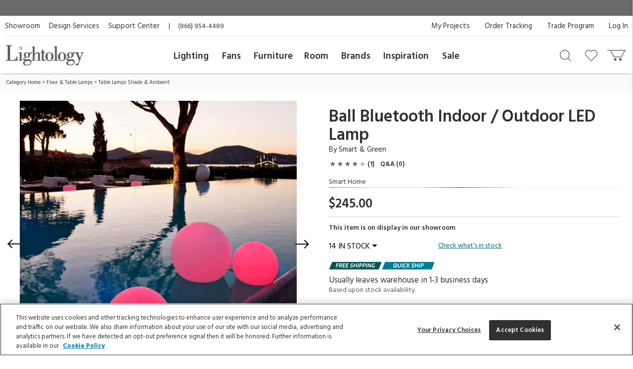

--- FILE ---
content_type: text/html; charset=utf-8
request_url: https://www.google.com/recaptcha/api2/anchor?ar=1&k=6LdrJIMqAAAAAOVnXHzGu-UgiPMIAiVU5Tzf1z6S&co=aHR0cHM6Ly93d3cubGlnaHRvbG9neS5jb206NDQz&hl=en&v=PoyoqOPhxBO7pBk68S4YbpHZ&size=invisible&badge=invisible&anchor-ms=20000&execute-ms=30000&cb=a5onb6fbu3f9
body_size: 48857
content:
<!DOCTYPE HTML><html dir="ltr" lang="en"><head><meta http-equiv="Content-Type" content="text/html; charset=UTF-8">
<meta http-equiv="X-UA-Compatible" content="IE=edge">
<title>reCAPTCHA</title>
<style type="text/css">
/* cyrillic-ext */
@font-face {
  font-family: 'Roboto';
  font-style: normal;
  font-weight: 400;
  font-stretch: 100%;
  src: url(//fonts.gstatic.com/s/roboto/v48/KFO7CnqEu92Fr1ME7kSn66aGLdTylUAMa3GUBHMdazTgWw.woff2) format('woff2');
  unicode-range: U+0460-052F, U+1C80-1C8A, U+20B4, U+2DE0-2DFF, U+A640-A69F, U+FE2E-FE2F;
}
/* cyrillic */
@font-face {
  font-family: 'Roboto';
  font-style: normal;
  font-weight: 400;
  font-stretch: 100%;
  src: url(//fonts.gstatic.com/s/roboto/v48/KFO7CnqEu92Fr1ME7kSn66aGLdTylUAMa3iUBHMdazTgWw.woff2) format('woff2');
  unicode-range: U+0301, U+0400-045F, U+0490-0491, U+04B0-04B1, U+2116;
}
/* greek-ext */
@font-face {
  font-family: 'Roboto';
  font-style: normal;
  font-weight: 400;
  font-stretch: 100%;
  src: url(//fonts.gstatic.com/s/roboto/v48/KFO7CnqEu92Fr1ME7kSn66aGLdTylUAMa3CUBHMdazTgWw.woff2) format('woff2');
  unicode-range: U+1F00-1FFF;
}
/* greek */
@font-face {
  font-family: 'Roboto';
  font-style: normal;
  font-weight: 400;
  font-stretch: 100%;
  src: url(//fonts.gstatic.com/s/roboto/v48/KFO7CnqEu92Fr1ME7kSn66aGLdTylUAMa3-UBHMdazTgWw.woff2) format('woff2');
  unicode-range: U+0370-0377, U+037A-037F, U+0384-038A, U+038C, U+038E-03A1, U+03A3-03FF;
}
/* math */
@font-face {
  font-family: 'Roboto';
  font-style: normal;
  font-weight: 400;
  font-stretch: 100%;
  src: url(//fonts.gstatic.com/s/roboto/v48/KFO7CnqEu92Fr1ME7kSn66aGLdTylUAMawCUBHMdazTgWw.woff2) format('woff2');
  unicode-range: U+0302-0303, U+0305, U+0307-0308, U+0310, U+0312, U+0315, U+031A, U+0326-0327, U+032C, U+032F-0330, U+0332-0333, U+0338, U+033A, U+0346, U+034D, U+0391-03A1, U+03A3-03A9, U+03B1-03C9, U+03D1, U+03D5-03D6, U+03F0-03F1, U+03F4-03F5, U+2016-2017, U+2034-2038, U+203C, U+2040, U+2043, U+2047, U+2050, U+2057, U+205F, U+2070-2071, U+2074-208E, U+2090-209C, U+20D0-20DC, U+20E1, U+20E5-20EF, U+2100-2112, U+2114-2115, U+2117-2121, U+2123-214F, U+2190, U+2192, U+2194-21AE, U+21B0-21E5, U+21F1-21F2, U+21F4-2211, U+2213-2214, U+2216-22FF, U+2308-230B, U+2310, U+2319, U+231C-2321, U+2336-237A, U+237C, U+2395, U+239B-23B7, U+23D0, U+23DC-23E1, U+2474-2475, U+25AF, U+25B3, U+25B7, U+25BD, U+25C1, U+25CA, U+25CC, U+25FB, U+266D-266F, U+27C0-27FF, U+2900-2AFF, U+2B0E-2B11, U+2B30-2B4C, U+2BFE, U+3030, U+FF5B, U+FF5D, U+1D400-1D7FF, U+1EE00-1EEFF;
}
/* symbols */
@font-face {
  font-family: 'Roboto';
  font-style: normal;
  font-weight: 400;
  font-stretch: 100%;
  src: url(//fonts.gstatic.com/s/roboto/v48/KFO7CnqEu92Fr1ME7kSn66aGLdTylUAMaxKUBHMdazTgWw.woff2) format('woff2');
  unicode-range: U+0001-000C, U+000E-001F, U+007F-009F, U+20DD-20E0, U+20E2-20E4, U+2150-218F, U+2190, U+2192, U+2194-2199, U+21AF, U+21E6-21F0, U+21F3, U+2218-2219, U+2299, U+22C4-22C6, U+2300-243F, U+2440-244A, U+2460-24FF, U+25A0-27BF, U+2800-28FF, U+2921-2922, U+2981, U+29BF, U+29EB, U+2B00-2BFF, U+4DC0-4DFF, U+FFF9-FFFB, U+10140-1018E, U+10190-1019C, U+101A0, U+101D0-101FD, U+102E0-102FB, U+10E60-10E7E, U+1D2C0-1D2D3, U+1D2E0-1D37F, U+1F000-1F0FF, U+1F100-1F1AD, U+1F1E6-1F1FF, U+1F30D-1F30F, U+1F315, U+1F31C, U+1F31E, U+1F320-1F32C, U+1F336, U+1F378, U+1F37D, U+1F382, U+1F393-1F39F, U+1F3A7-1F3A8, U+1F3AC-1F3AF, U+1F3C2, U+1F3C4-1F3C6, U+1F3CA-1F3CE, U+1F3D4-1F3E0, U+1F3ED, U+1F3F1-1F3F3, U+1F3F5-1F3F7, U+1F408, U+1F415, U+1F41F, U+1F426, U+1F43F, U+1F441-1F442, U+1F444, U+1F446-1F449, U+1F44C-1F44E, U+1F453, U+1F46A, U+1F47D, U+1F4A3, U+1F4B0, U+1F4B3, U+1F4B9, U+1F4BB, U+1F4BF, U+1F4C8-1F4CB, U+1F4D6, U+1F4DA, U+1F4DF, U+1F4E3-1F4E6, U+1F4EA-1F4ED, U+1F4F7, U+1F4F9-1F4FB, U+1F4FD-1F4FE, U+1F503, U+1F507-1F50B, U+1F50D, U+1F512-1F513, U+1F53E-1F54A, U+1F54F-1F5FA, U+1F610, U+1F650-1F67F, U+1F687, U+1F68D, U+1F691, U+1F694, U+1F698, U+1F6AD, U+1F6B2, U+1F6B9-1F6BA, U+1F6BC, U+1F6C6-1F6CF, U+1F6D3-1F6D7, U+1F6E0-1F6EA, U+1F6F0-1F6F3, U+1F6F7-1F6FC, U+1F700-1F7FF, U+1F800-1F80B, U+1F810-1F847, U+1F850-1F859, U+1F860-1F887, U+1F890-1F8AD, U+1F8B0-1F8BB, U+1F8C0-1F8C1, U+1F900-1F90B, U+1F93B, U+1F946, U+1F984, U+1F996, U+1F9E9, U+1FA00-1FA6F, U+1FA70-1FA7C, U+1FA80-1FA89, U+1FA8F-1FAC6, U+1FACE-1FADC, U+1FADF-1FAE9, U+1FAF0-1FAF8, U+1FB00-1FBFF;
}
/* vietnamese */
@font-face {
  font-family: 'Roboto';
  font-style: normal;
  font-weight: 400;
  font-stretch: 100%;
  src: url(//fonts.gstatic.com/s/roboto/v48/KFO7CnqEu92Fr1ME7kSn66aGLdTylUAMa3OUBHMdazTgWw.woff2) format('woff2');
  unicode-range: U+0102-0103, U+0110-0111, U+0128-0129, U+0168-0169, U+01A0-01A1, U+01AF-01B0, U+0300-0301, U+0303-0304, U+0308-0309, U+0323, U+0329, U+1EA0-1EF9, U+20AB;
}
/* latin-ext */
@font-face {
  font-family: 'Roboto';
  font-style: normal;
  font-weight: 400;
  font-stretch: 100%;
  src: url(//fonts.gstatic.com/s/roboto/v48/KFO7CnqEu92Fr1ME7kSn66aGLdTylUAMa3KUBHMdazTgWw.woff2) format('woff2');
  unicode-range: U+0100-02BA, U+02BD-02C5, U+02C7-02CC, U+02CE-02D7, U+02DD-02FF, U+0304, U+0308, U+0329, U+1D00-1DBF, U+1E00-1E9F, U+1EF2-1EFF, U+2020, U+20A0-20AB, U+20AD-20C0, U+2113, U+2C60-2C7F, U+A720-A7FF;
}
/* latin */
@font-face {
  font-family: 'Roboto';
  font-style: normal;
  font-weight: 400;
  font-stretch: 100%;
  src: url(//fonts.gstatic.com/s/roboto/v48/KFO7CnqEu92Fr1ME7kSn66aGLdTylUAMa3yUBHMdazQ.woff2) format('woff2');
  unicode-range: U+0000-00FF, U+0131, U+0152-0153, U+02BB-02BC, U+02C6, U+02DA, U+02DC, U+0304, U+0308, U+0329, U+2000-206F, U+20AC, U+2122, U+2191, U+2193, U+2212, U+2215, U+FEFF, U+FFFD;
}
/* cyrillic-ext */
@font-face {
  font-family: 'Roboto';
  font-style: normal;
  font-weight: 500;
  font-stretch: 100%;
  src: url(//fonts.gstatic.com/s/roboto/v48/KFO7CnqEu92Fr1ME7kSn66aGLdTylUAMa3GUBHMdazTgWw.woff2) format('woff2');
  unicode-range: U+0460-052F, U+1C80-1C8A, U+20B4, U+2DE0-2DFF, U+A640-A69F, U+FE2E-FE2F;
}
/* cyrillic */
@font-face {
  font-family: 'Roboto';
  font-style: normal;
  font-weight: 500;
  font-stretch: 100%;
  src: url(//fonts.gstatic.com/s/roboto/v48/KFO7CnqEu92Fr1ME7kSn66aGLdTylUAMa3iUBHMdazTgWw.woff2) format('woff2');
  unicode-range: U+0301, U+0400-045F, U+0490-0491, U+04B0-04B1, U+2116;
}
/* greek-ext */
@font-face {
  font-family: 'Roboto';
  font-style: normal;
  font-weight: 500;
  font-stretch: 100%;
  src: url(//fonts.gstatic.com/s/roboto/v48/KFO7CnqEu92Fr1ME7kSn66aGLdTylUAMa3CUBHMdazTgWw.woff2) format('woff2');
  unicode-range: U+1F00-1FFF;
}
/* greek */
@font-face {
  font-family: 'Roboto';
  font-style: normal;
  font-weight: 500;
  font-stretch: 100%;
  src: url(//fonts.gstatic.com/s/roboto/v48/KFO7CnqEu92Fr1ME7kSn66aGLdTylUAMa3-UBHMdazTgWw.woff2) format('woff2');
  unicode-range: U+0370-0377, U+037A-037F, U+0384-038A, U+038C, U+038E-03A1, U+03A3-03FF;
}
/* math */
@font-face {
  font-family: 'Roboto';
  font-style: normal;
  font-weight: 500;
  font-stretch: 100%;
  src: url(//fonts.gstatic.com/s/roboto/v48/KFO7CnqEu92Fr1ME7kSn66aGLdTylUAMawCUBHMdazTgWw.woff2) format('woff2');
  unicode-range: U+0302-0303, U+0305, U+0307-0308, U+0310, U+0312, U+0315, U+031A, U+0326-0327, U+032C, U+032F-0330, U+0332-0333, U+0338, U+033A, U+0346, U+034D, U+0391-03A1, U+03A3-03A9, U+03B1-03C9, U+03D1, U+03D5-03D6, U+03F0-03F1, U+03F4-03F5, U+2016-2017, U+2034-2038, U+203C, U+2040, U+2043, U+2047, U+2050, U+2057, U+205F, U+2070-2071, U+2074-208E, U+2090-209C, U+20D0-20DC, U+20E1, U+20E5-20EF, U+2100-2112, U+2114-2115, U+2117-2121, U+2123-214F, U+2190, U+2192, U+2194-21AE, U+21B0-21E5, U+21F1-21F2, U+21F4-2211, U+2213-2214, U+2216-22FF, U+2308-230B, U+2310, U+2319, U+231C-2321, U+2336-237A, U+237C, U+2395, U+239B-23B7, U+23D0, U+23DC-23E1, U+2474-2475, U+25AF, U+25B3, U+25B7, U+25BD, U+25C1, U+25CA, U+25CC, U+25FB, U+266D-266F, U+27C0-27FF, U+2900-2AFF, U+2B0E-2B11, U+2B30-2B4C, U+2BFE, U+3030, U+FF5B, U+FF5D, U+1D400-1D7FF, U+1EE00-1EEFF;
}
/* symbols */
@font-face {
  font-family: 'Roboto';
  font-style: normal;
  font-weight: 500;
  font-stretch: 100%;
  src: url(//fonts.gstatic.com/s/roboto/v48/KFO7CnqEu92Fr1ME7kSn66aGLdTylUAMaxKUBHMdazTgWw.woff2) format('woff2');
  unicode-range: U+0001-000C, U+000E-001F, U+007F-009F, U+20DD-20E0, U+20E2-20E4, U+2150-218F, U+2190, U+2192, U+2194-2199, U+21AF, U+21E6-21F0, U+21F3, U+2218-2219, U+2299, U+22C4-22C6, U+2300-243F, U+2440-244A, U+2460-24FF, U+25A0-27BF, U+2800-28FF, U+2921-2922, U+2981, U+29BF, U+29EB, U+2B00-2BFF, U+4DC0-4DFF, U+FFF9-FFFB, U+10140-1018E, U+10190-1019C, U+101A0, U+101D0-101FD, U+102E0-102FB, U+10E60-10E7E, U+1D2C0-1D2D3, U+1D2E0-1D37F, U+1F000-1F0FF, U+1F100-1F1AD, U+1F1E6-1F1FF, U+1F30D-1F30F, U+1F315, U+1F31C, U+1F31E, U+1F320-1F32C, U+1F336, U+1F378, U+1F37D, U+1F382, U+1F393-1F39F, U+1F3A7-1F3A8, U+1F3AC-1F3AF, U+1F3C2, U+1F3C4-1F3C6, U+1F3CA-1F3CE, U+1F3D4-1F3E0, U+1F3ED, U+1F3F1-1F3F3, U+1F3F5-1F3F7, U+1F408, U+1F415, U+1F41F, U+1F426, U+1F43F, U+1F441-1F442, U+1F444, U+1F446-1F449, U+1F44C-1F44E, U+1F453, U+1F46A, U+1F47D, U+1F4A3, U+1F4B0, U+1F4B3, U+1F4B9, U+1F4BB, U+1F4BF, U+1F4C8-1F4CB, U+1F4D6, U+1F4DA, U+1F4DF, U+1F4E3-1F4E6, U+1F4EA-1F4ED, U+1F4F7, U+1F4F9-1F4FB, U+1F4FD-1F4FE, U+1F503, U+1F507-1F50B, U+1F50D, U+1F512-1F513, U+1F53E-1F54A, U+1F54F-1F5FA, U+1F610, U+1F650-1F67F, U+1F687, U+1F68D, U+1F691, U+1F694, U+1F698, U+1F6AD, U+1F6B2, U+1F6B9-1F6BA, U+1F6BC, U+1F6C6-1F6CF, U+1F6D3-1F6D7, U+1F6E0-1F6EA, U+1F6F0-1F6F3, U+1F6F7-1F6FC, U+1F700-1F7FF, U+1F800-1F80B, U+1F810-1F847, U+1F850-1F859, U+1F860-1F887, U+1F890-1F8AD, U+1F8B0-1F8BB, U+1F8C0-1F8C1, U+1F900-1F90B, U+1F93B, U+1F946, U+1F984, U+1F996, U+1F9E9, U+1FA00-1FA6F, U+1FA70-1FA7C, U+1FA80-1FA89, U+1FA8F-1FAC6, U+1FACE-1FADC, U+1FADF-1FAE9, U+1FAF0-1FAF8, U+1FB00-1FBFF;
}
/* vietnamese */
@font-face {
  font-family: 'Roboto';
  font-style: normal;
  font-weight: 500;
  font-stretch: 100%;
  src: url(//fonts.gstatic.com/s/roboto/v48/KFO7CnqEu92Fr1ME7kSn66aGLdTylUAMa3OUBHMdazTgWw.woff2) format('woff2');
  unicode-range: U+0102-0103, U+0110-0111, U+0128-0129, U+0168-0169, U+01A0-01A1, U+01AF-01B0, U+0300-0301, U+0303-0304, U+0308-0309, U+0323, U+0329, U+1EA0-1EF9, U+20AB;
}
/* latin-ext */
@font-face {
  font-family: 'Roboto';
  font-style: normal;
  font-weight: 500;
  font-stretch: 100%;
  src: url(//fonts.gstatic.com/s/roboto/v48/KFO7CnqEu92Fr1ME7kSn66aGLdTylUAMa3KUBHMdazTgWw.woff2) format('woff2');
  unicode-range: U+0100-02BA, U+02BD-02C5, U+02C7-02CC, U+02CE-02D7, U+02DD-02FF, U+0304, U+0308, U+0329, U+1D00-1DBF, U+1E00-1E9F, U+1EF2-1EFF, U+2020, U+20A0-20AB, U+20AD-20C0, U+2113, U+2C60-2C7F, U+A720-A7FF;
}
/* latin */
@font-face {
  font-family: 'Roboto';
  font-style: normal;
  font-weight: 500;
  font-stretch: 100%;
  src: url(//fonts.gstatic.com/s/roboto/v48/KFO7CnqEu92Fr1ME7kSn66aGLdTylUAMa3yUBHMdazQ.woff2) format('woff2');
  unicode-range: U+0000-00FF, U+0131, U+0152-0153, U+02BB-02BC, U+02C6, U+02DA, U+02DC, U+0304, U+0308, U+0329, U+2000-206F, U+20AC, U+2122, U+2191, U+2193, U+2212, U+2215, U+FEFF, U+FFFD;
}
/* cyrillic-ext */
@font-face {
  font-family: 'Roboto';
  font-style: normal;
  font-weight: 900;
  font-stretch: 100%;
  src: url(//fonts.gstatic.com/s/roboto/v48/KFO7CnqEu92Fr1ME7kSn66aGLdTylUAMa3GUBHMdazTgWw.woff2) format('woff2');
  unicode-range: U+0460-052F, U+1C80-1C8A, U+20B4, U+2DE0-2DFF, U+A640-A69F, U+FE2E-FE2F;
}
/* cyrillic */
@font-face {
  font-family: 'Roboto';
  font-style: normal;
  font-weight: 900;
  font-stretch: 100%;
  src: url(//fonts.gstatic.com/s/roboto/v48/KFO7CnqEu92Fr1ME7kSn66aGLdTylUAMa3iUBHMdazTgWw.woff2) format('woff2');
  unicode-range: U+0301, U+0400-045F, U+0490-0491, U+04B0-04B1, U+2116;
}
/* greek-ext */
@font-face {
  font-family: 'Roboto';
  font-style: normal;
  font-weight: 900;
  font-stretch: 100%;
  src: url(//fonts.gstatic.com/s/roboto/v48/KFO7CnqEu92Fr1ME7kSn66aGLdTylUAMa3CUBHMdazTgWw.woff2) format('woff2');
  unicode-range: U+1F00-1FFF;
}
/* greek */
@font-face {
  font-family: 'Roboto';
  font-style: normal;
  font-weight: 900;
  font-stretch: 100%;
  src: url(//fonts.gstatic.com/s/roboto/v48/KFO7CnqEu92Fr1ME7kSn66aGLdTylUAMa3-UBHMdazTgWw.woff2) format('woff2');
  unicode-range: U+0370-0377, U+037A-037F, U+0384-038A, U+038C, U+038E-03A1, U+03A3-03FF;
}
/* math */
@font-face {
  font-family: 'Roboto';
  font-style: normal;
  font-weight: 900;
  font-stretch: 100%;
  src: url(//fonts.gstatic.com/s/roboto/v48/KFO7CnqEu92Fr1ME7kSn66aGLdTylUAMawCUBHMdazTgWw.woff2) format('woff2');
  unicode-range: U+0302-0303, U+0305, U+0307-0308, U+0310, U+0312, U+0315, U+031A, U+0326-0327, U+032C, U+032F-0330, U+0332-0333, U+0338, U+033A, U+0346, U+034D, U+0391-03A1, U+03A3-03A9, U+03B1-03C9, U+03D1, U+03D5-03D6, U+03F0-03F1, U+03F4-03F5, U+2016-2017, U+2034-2038, U+203C, U+2040, U+2043, U+2047, U+2050, U+2057, U+205F, U+2070-2071, U+2074-208E, U+2090-209C, U+20D0-20DC, U+20E1, U+20E5-20EF, U+2100-2112, U+2114-2115, U+2117-2121, U+2123-214F, U+2190, U+2192, U+2194-21AE, U+21B0-21E5, U+21F1-21F2, U+21F4-2211, U+2213-2214, U+2216-22FF, U+2308-230B, U+2310, U+2319, U+231C-2321, U+2336-237A, U+237C, U+2395, U+239B-23B7, U+23D0, U+23DC-23E1, U+2474-2475, U+25AF, U+25B3, U+25B7, U+25BD, U+25C1, U+25CA, U+25CC, U+25FB, U+266D-266F, U+27C0-27FF, U+2900-2AFF, U+2B0E-2B11, U+2B30-2B4C, U+2BFE, U+3030, U+FF5B, U+FF5D, U+1D400-1D7FF, U+1EE00-1EEFF;
}
/* symbols */
@font-face {
  font-family: 'Roboto';
  font-style: normal;
  font-weight: 900;
  font-stretch: 100%;
  src: url(//fonts.gstatic.com/s/roboto/v48/KFO7CnqEu92Fr1ME7kSn66aGLdTylUAMaxKUBHMdazTgWw.woff2) format('woff2');
  unicode-range: U+0001-000C, U+000E-001F, U+007F-009F, U+20DD-20E0, U+20E2-20E4, U+2150-218F, U+2190, U+2192, U+2194-2199, U+21AF, U+21E6-21F0, U+21F3, U+2218-2219, U+2299, U+22C4-22C6, U+2300-243F, U+2440-244A, U+2460-24FF, U+25A0-27BF, U+2800-28FF, U+2921-2922, U+2981, U+29BF, U+29EB, U+2B00-2BFF, U+4DC0-4DFF, U+FFF9-FFFB, U+10140-1018E, U+10190-1019C, U+101A0, U+101D0-101FD, U+102E0-102FB, U+10E60-10E7E, U+1D2C0-1D2D3, U+1D2E0-1D37F, U+1F000-1F0FF, U+1F100-1F1AD, U+1F1E6-1F1FF, U+1F30D-1F30F, U+1F315, U+1F31C, U+1F31E, U+1F320-1F32C, U+1F336, U+1F378, U+1F37D, U+1F382, U+1F393-1F39F, U+1F3A7-1F3A8, U+1F3AC-1F3AF, U+1F3C2, U+1F3C4-1F3C6, U+1F3CA-1F3CE, U+1F3D4-1F3E0, U+1F3ED, U+1F3F1-1F3F3, U+1F3F5-1F3F7, U+1F408, U+1F415, U+1F41F, U+1F426, U+1F43F, U+1F441-1F442, U+1F444, U+1F446-1F449, U+1F44C-1F44E, U+1F453, U+1F46A, U+1F47D, U+1F4A3, U+1F4B0, U+1F4B3, U+1F4B9, U+1F4BB, U+1F4BF, U+1F4C8-1F4CB, U+1F4D6, U+1F4DA, U+1F4DF, U+1F4E3-1F4E6, U+1F4EA-1F4ED, U+1F4F7, U+1F4F9-1F4FB, U+1F4FD-1F4FE, U+1F503, U+1F507-1F50B, U+1F50D, U+1F512-1F513, U+1F53E-1F54A, U+1F54F-1F5FA, U+1F610, U+1F650-1F67F, U+1F687, U+1F68D, U+1F691, U+1F694, U+1F698, U+1F6AD, U+1F6B2, U+1F6B9-1F6BA, U+1F6BC, U+1F6C6-1F6CF, U+1F6D3-1F6D7, U+1F6E0-1F6EA, U+1F6F0-1F6F3, U+1F6F7-1F6FC, U+1F700-1F7FF, U+1F800-1F80B, U+1F810-1F847, U+1F850-1F859, U+1F860-1F887, U+1F890-1F8AD, U+1F8B0-1F8BB, U+1F8C0-1F8C1, U+1F900-1F90B, U+1F93B, U+1F946, U+1F984, U+1F996, U+1F9E9, U+1FA00-1FA6F, U+1FA70-1FA7C, U+1FA80-1FA89, U+1FA8F-1FAC6, U+1FACE-1FADC, U+1FADF-1FAE9, U+1FAF0-1FAF8, U+1FB00-1FBFF;
}
/* vietnamese */
@font-face {
  font-family: 'Roboto';
  font-style: normal;
  font-weight: 900;
  font-stretch: 100%;
  src: url(//fonts.gstatic.com/s/roboto/v48/KFO7CnqEu92Fr1ME7kSn66aGLdTylUAMa3OUBHMdazTgWw.woff2) format('woff2');
  unicode-range: U+0102-0103, U+0110-0111, U+0128-0129, U+0168-0169, U+01A0-01A1, U+01AF-01B0, U+0300-0301, U+0303-0304, U+0308-0309, U+0323, U+0329, U+1EA0-1EF9, U+20AB;
}
/* latin-ext */
@font-face {
  font-family: 'Roboto';
  font-style: normal;
  font-weight: 900;
  font-stretch: 100%;
  src: url(//fonts.gstatic.com/s/roboto/v48/KFO7CnqEu92Fr1ME7kSn66aGLdTylUAMa3KUBHMdazTgWw.woff2) format('woff2');
  unicode-range: U+0100-02BA, U+02BD-02C5, U+02C7-02CC, U+02CE-02D7, U+02DD-02FF, U+0304, U+0308, U+0329, U+1D00-1DBF, U+1E00-1E9F, U+1EF2-1EFF, U+2020, U+20A0-20AB, U+20AD-20C0, U+2113, U+2C60-2C7F, U+A720-A7FF;
}
/* latin */
@font-face {
  font-family: 'Roboto';
  font-style: normal;
  font-weight: 900;
  font-stretch: 100%;
  src: url(//fonts.gstatic.com/s/roboto/v48/KFO7CnqEu92Fr1ME7kSn66aGLdTylUAMa3yUBHMdazQ.woff2) format('woff2');
  unicode-range: U+0000-00FF, U+0131, U+0152-0153, U+02BB-02BC, U+02C6, U+02DA, U+02DC, U+0304, U+0308, U+0329, U+2000-206F, U+20AC, U+2122, U+2191, U+2193, U+2212, U+2215, U+FEFF, U+FFFD;
}

</style>
<link rel="stylesheet" type="text/css" href="https://www.gstatic.com/recaptcha/releases/PoyoqOPhxBO7pBk68S4YbpHZ/styles__ltr.css">
<script nonce="YQI9W8rkBDo7Mt6yDC98dg" type="text/javascript">window['__recaptcha_api'] = 'https://www.google.com/recaptcha/api2/';</script>
<script type="text/javascript" src="https://www.gstatic.com/recaptcha/releases/PoyoqOPhxBO7pBk68S4YbpHZ/recaptcha__en.js" nonce="YQI9W8rkBDo7Mt6yDC98dg">
      
    </script></head>
<body><div id="rc-anchor-alert" class="rc-anchor-alert"></div>
<input type="hidden" id="recaptcha-token" value="[base64]">
<script type="text/javascript" nonce="YQI9W8rkBDo7Mt6yDC98dg">
      recaptcha.anchor.Main.init("[\x22ainput\x22,[\x22bgdata\x22,\x22\x22,\[base64]/[base64]/bmV3IFpbdF0obVswXSk6Sz09Mj9uZXcgWlt0XShtWzBdLG1bMV0pOks9PTM/bmV3IFpbdF0obVswXSxtWzFdLG1bMl0pOks9PTQ/[base64]/[base64]/[base64]/[base64]/[base64]/[base64]/[base64]/[base64]/[base64]/[base64]/[base64]/[base64]/[base64]/[base64]\\u003d\\u003d\x22,\[base64]\x22,\x22AcOiJzAcCGUnWsO/OQYOXAPDtm5Bw5lUZj1fTcOAeX3Cs11Nw6B7w4J1aHpQw6rCgMKgX0RowplZw4Vxw4LDgxPDvVvDk8KCZgrCp3XCk8OyG8Kyw5IGXcKBHRPDp8KOw4HDkkjDpGXDp1wQwrrCm0/DuMOXb8O3eCdvIV3CqsKDwodcw6psw7Fiw4zDtsKQcsKyfsKnwrliez1OS8O2aHIowqM8DlAJwooXwrJkcxcABTh7wqXDth/Dq2jDq8Olwoggw4nCviTDmsOte3vDpU50wrzCvjVVWy3DiwNJw7jDtmYswpfCtcOIw4vDow/ChAjCm3RXZgQ4w63CqyYTwqfCtcO/worDjV8+wq8KBRXCgwNowqfDucOnBDHCn8OQYhPCjz/CosOow7TCm8KUwrLDscOgRnDCiMKkBjUkKMKwwrTDlw0SXXo+Q8KVD8K2RmHChlnCgsOPcxLCsMKzPcOeUcKWwrJBBsOlaMOzLyF6H8KWwrBERmDDocOyc8OEC8O1blPDh8OYw6TCr8OAPEXDgTNDw68Tw7PDkcKkw7hPwqhGw6PCk8OkwrMBw7ovw7I/w7LCi8KjwoXDnQLCqcO5PzPDg2DCoBTDrx/CjsOOG8OOAcOCw7XCpMKAbyXCvsO4w7AHbn/ChcObZMKXJ8O4ZcOsYGvCtxbDuzTDozEcH0IFcl4aw64Kw6LCrRbDjcKieHMmMxvDh8K6w4Qkw4dWRC7CuMO9wr3Dp8OGw73CvDrDvMOdw483wqTDqMKSw5p2ASjDhMKUYsKUB8K9QcKHOcKqe8KhWBtRRTDCkEnCkMO/UmrCmcK3w6jClMOTw7rCpxPCiDQEw6nCkV03UB/DuGI0w6XCp3zDmz4UYAbDsD1lBcKYw7UnKGnCicOgIsOYwqbCkcKowoDCisObwq4nwodFwpnCuyU2F2MUPMKfwp1Ow4tPwqEtwrDCv8OSGsKaK8OGekJiWmIAwrhpEcKzAsO9UsOHw5URw6cww73CvShLXsOew4DDmMOpwr0FwqvCtm/[base64]/CqcK7w5ttwrsHBcKvB3fChcKRw5/[base64]/B1TCicKCw7RSwpFXw7/ClsKIe3ptJcO/O8KyHW/DrSzDrMK5w64XwpdNwoHCqXIIVmjCocO3wqzDk8KFw6XCkjopAGgow7MFw5TContzBVXCvnrDoMOvw7zDvBvCssOLMUfCvMKtdSXDisO1w4Y/I8Opw4DCt2XDhMOVLMKla8ORwrXDoWrDiMK1BMOxwqPDuyFpw6JtL8OEwovDl24wwp83wqPDnm7CtxQ8w7bCvl/DqVEnOMKWFivDtmtzM8KsEHZkQsK5FsKgYzHCoy7DpcO4QWR2w7lAwo8vAcKzw4/Cu8K1U0nCuMOjw5w0w5kTwqxTdzrDssOxwooIwrnDiXXChBPCocOHMsKQeRVUDhl7w5LDkSovw53DsMKCwq/DqDp6HxfDosO8LcKGwpRrd0YBZsKUOsO9MH98aFLCpcORW3VWwrdrwoIOMMKLw7fDmsOGKsOVwp4RacKbwpTClVLDhiZ/F3l+EsOfw6s+w51vOnsqw5/CvWHCmsO0csKZaTLCkcKhw5kTw4kNJMOvLHPDjUPCs8ODwq9/[base64]/DozbDqMOPwpoXEcKob8OfAnQ9eMOgw4TCucKww6cRw5nDtiDCkMOxPjDDrMKLeFxCwrHDh8KIwpc/[base64]/wo7Ckx93dMK6wrFTw7M+w7FsTn3DtVlkWwPCmMOhwrTCjmlOwo4Sw7QBwo/ChsOVX8K7HkHDsMOaw7zDtcOxDcK9RSjDoxNrYsKCBnJrw6PDmH7DtMOxwqhMMD49w4wmw4zCmsOywq/DocKXw5oRMMOQwp5MwqHDusOQOcKCwpctYXjCoQjCnMOJwqzDhS8lwo9FfMOiwoDDosKydcOMw6h3w6fCk3MCMxciEVskOnTCmMOYwp5OfFDDk8OzMh7CpmZgwr/[base64]/[base64]/Dn8KfwqDDuVQhFWTCqMK1JMKUOcOsw43ChBMXw6E5VnDDmkIQwoDChDw6w67DiQbCmcO8VMOYw7ILw5tPwrU3wqBUwrlPw53CmBAXUcOUXsK+WwfClFPDlBwGVD0iwrwRw49Tw6hXw6dPw7bCr8OCWcKhwqDCrUx/[base64]/SW/Dn8Ouw5nCscO+ZcOxFWMsw4ZfU0bCkcOsWn3CkcO0B8K2akTCjMKIAwsbJMOXS0TCgMKTSMK/wqXCuiJ0w5DCrEU6KcOJB8O8Z38cwrXDsTBww6daBRczK04NDsK8d3U8w5A9w5jCrisGWgjClHjCr8KoJWsJw4Auwot/NsKwKE98w4bDjsKbw6Zsw57DlWXCv8O2HhY3dz4Mw6wRd8KVw4/CjQ0Zw4TChT1XWhfDmcKiw7PCpsOvw5sYwpXDp3RzwoLCuMKfM8K5w5xOwrvDrjDCusO7NCk2O8OVwpoSbWokw45GGUQBDsOMLMOHw7zCgMOLJBA/PQxzCsKVw5gEwoBULBPCszc3w6HDmU0Sw7g7wr7CmQY4SGDCisOwwplcdcOUwrnDk2rDqMOgwqnDhMOTa8O/[base64]/[base64]/DpcKFSsOqwqrCm2ZZw63CmUUUwrAOw6sww7wob8OfN8OKwpwQdsKAwocaUCV6wrwtGmtow7YTA8O/wq7CjT7Dr8KKw7HCnRHCqT7CocOKfsOAdsKew5ljw6gxOcKwwr4xZ8KdwrcQw6PDpmHDvGBsdRrDpiQ2PsKew7jDtsOkWwPCjgNiwroRw7sbwrzClzEmU1vDvcOgwpAtwr3Do8Kjw7dtSRRLw5fDvcK9wrvDgsOHwr8JecKhw6/DncKVVcOlEcOIOAtyJsKZw73CnjtdwpnCp3RuwpBEw6jCsDEKVMOaDMKEfMKUfMOFw4dYVMOQXHLCrMOuCMOgw4wbSR7DpsKkwrvCvzzDp35XR3FYRFMmwrXCulnCrRfDtcOOHmnDq1rDqmTChAjCsMKKwr8vw54VaHY/wqnCg3ENw4XDsMOCwqfDm1l0wp7Du20ifltXw6xIHMKmwpXCjGnDlHzDssKnw7Acwq4+QMKjw43CjCc4w4x3OwpDw4tVPh0zUk1QwqVpSMOaS8KZWV0gdsKWQi3CmVLCiAvDtMK/[base64]/[base64]/Dt8KRwq/DrAUySMKbPcKNw7Y+E1VgwpZKHcK/X8OuV35EYi/DnsO5w7rCtcKRJsOqw5vCigMLwoTDjsKybcKxwop0wq/[base64]/[base64]/[base64]/[base64]/CrAbCmxk7CinChMOlwoE6XzJnwqPDhEE3OQjCl0pbFcK1XhN8w7zCimvCkV87wqZcwqJJWR3Ds8KYCnk0DH96w4fDujtfwonDmMK0fQvCusKqw5/DnknCjkvClcKSwqbCucOJw5owQsO5wpDCrW7DpEPDrFnCgD8lwrlmw6jCnAvCnkEzOcKIPMKpwoNEwqNmCV7Dqw9KwpgPCcKCHiV+w4sfw7BbwpFpw5nDqMOUw7/CtMKVwqwGwo5Dw7TDrMO0aQLCnsKAEsOLwrIQe8KoCFgUw5Baw67CscKLEz1dwqgaw7vCm35Lw6YKMy1GB8K/CBTCuMOCwqDDtmnDnh8+alwGOsOGUcO2wqfDvjhzQmbCncOlPcOsYkBPTy8ow7bDl2QvDmggw73DrMKGw7d4wr/Cu1APXEMtw4LDpDc2wpzDqcOSw7Aqw7QIBGLCtMOEW8OSw6dmCMK8w55KTTzDu8ObUcO/QsOJOTDDgGXChDTCskDCvsKoFcKPJsOoDUHDlxXDiizDt8OgwrvCr8OAw74/c8O7w7UdEwbDr0/Dh1PCjFfDowQ1bHvClcOCw5LDkMKYwpHCgjxzSHTCq3B8SsKdw4HCr8KtwqDCnizDuS0sVGcjL3hFXVDDrEzCisKbwr7DlcKtJsOOw6vDuMO5WT7DsijDii3DscOeYMKcwozDqMOgwrPDqcKzJmZvwoIPwrPDp3tBw6XCg8Otw4UUw5tqwqTDucKhVwzCrA/[base64]/[base64]/DhcObT8OePsO6w5A9w54bRMOBC2FywqzDicO6w4zCrsKOEVIEH8K6S8K8w4vDqsOSC8KPOcKTwpIaZcOoaMO2A8OnHMOuHcK/wo7DqkVgwqdPLsKDU3tfDsKJwonCkljCuio+w5PCl33Cj8Kmw5TDi3LClMOgwrvCs8KwPcOBBA7ChcOJNMOsLTdjYUAsWy7ClT1jw7nCvHnDvkzCr8OuD8K3ekkACTrDkMKOw7Z7CzvDmcO8wqPDmsKjw6EhLcKswqxJVMK4M8OcR8OEw6/DisK2MVbCvjNeOUUXwpUPbMOPVghkaMOewrjCnsOMwrBfO8OUw5XDpA0/wpfDksO9w6fDq8KLwrtrw7LCu3/[base64]/wqIWwpkEw6ZUHsOaw7dNw5nCgMKWP8KPCm7Cl8KYwqnDg8K8TcOJGMOlw5szwr46TFoVwqvDlMODwrDDhC/DiMONw5dUw6fDkEXCrBhdIcOqw6/DuDVNaUvCpkEROsKZOsKZJsK6GQTCoTUNwpzCo8ODChbCjGowIsOsKsKDwoQQfiDDjQlgw7fCoypxwrfDtTg3e8KETMOtPnzDrcOawrvDtQzDqHQ1I8O5w53Dg8ORDzLClsK+PcOFw7IGVlLDgVc8w4rCq1EEw5ZPwolGwq/Ds8Kbw6PCqRASwqXDmQVQMMK7Ig86VsK7KVRkwqc4w5wkMx/DhV3Dj8OEwoZcw7vDsMO3w5VEw41rw65UwpnCkMORcsOIGhhiO3vCjMKFwpMLwqfDjsKrw7c6TDFFX20Yw5xRbsO0w5sGQ8KlRQdbwqbCtsOKw7zDqE8mwpUFwp3DljXDiAc4GsKKw6LCjcKywoxdaAXDjAPDtsKgwrBTwowAw7I1wqU7wqQKe1/Cux4GYR8IbcKcUkbCj8OwO2TDuU9PO3ZMwpoGwovCpDQGwqsvKRnCtwxRw7jCmTNFw6vDl0fDrCkIBcOyw57Dpj8Tw6PDq31tw7BfN8K/YMK+PMKCX8OdNMKRYTgvwrkiwr/DrzYDFHo8wprCssOzFANFwr7DqVJewodow6bDjXHClyPDtw7Cg8OWF8KHw586w5EJwqkUfMO8w6/[base64]/Cs8Kuw4PCpx3Cq1Fmwolpd8K7wpsFw5bCkMOpHDPCisO7wpEjHDB5wrYRSB1Ew4NOYcOdw4LChsKveX0dLCzDvMKGw7/[base64]/DsgcEw50Fw78qfcKgKwY3w67Cu8OONCjCmsKgwohQwo0NwqBALQDCi1TDki7DkgFwcBxnFsOgLMKKw6lVNjrDv8Krw4rCkMKkTU/[base64]/w7XDsMKCw4fDvAvCnnfDl2UZd8KXV8ODKQ0OwqoPwrZtwqvDt8O5OW3DsFtGN8KJPCPClgMoJsOtwoPCpsOFwq/CjcOBL1nDvMKjw6Uww4jDn3LDgR0Vw6DDuV86wpXCgsOHHsK9wrbDksOYLWghwp3CpAolcsO8wq4NZMOqwogaH1dLJMKPecKuUDvDvi4qwqJ3w6PCpMOLwoYmFsO8w4vCr8Kbwo/[base64]/NEdhGFrDmsKXwqI3w6h9BcKTNcOlw6LCt8OyOMO8wqLCtGsSOcOeEHPCoXkhw6TDjxfCrCMddMOqwp8qw4rCv0FNbgfCjMKCwpQCKsKcw5fCosOLSsOswpI+Uy/CrFbDqxRBw4rCjH8XfcKPGCPDsS91wqcnaMKfYMKsL8KLcHwuwogowqVzw6MKw7BLw6HCkFEJdisLNMKuw48iGsOlwpzDv8OQMsKEw4LDh3FBJcOOUcK9d1DCoTtkwqZow5jCm0B6Yh5ow4zClXIMwp97EcOjOsO/XwRUPxhCwofCpXJbwrvCokPCtVfDk8KQf0/[base64]/DkHrCvlU2w6Epwrk7wo/Co8KwwqrDl8OrY8KJFMKjw5ZgwrrDusKowqZcw4zDvidKLMKqSMOcd1vDqsKgM2bDicOhw4kzwo9Kw40aesO9NcK/wr4nw4XCsyzDjMO2wpvDlcOjHS8KwpAdXcKcbcKOX8KKNcOuWg/CkjAlwpvDqcOBwo/ChElHSMKkDEE7R8KUw4V+wpxzGEPDlBJww6V1w5bDisKyw7IwIcOlwo3CrsO7AU/Cv8KFw4Ayw452w6oDesKAw7J3w7tfNQbCoT7CmsKVw6cJwpg/w6XCo8K7OcKJdwnDosOQOsOmPiDCvsKkDErDlnRZJz/DpQbDu3srbcO8EcKTwo3DosOnZcKZwoIbwrsFUEUQwot7w7DCi8OyYMKjw58iwpAfF8KxwpzDmsOBwpkMCcKMw4Z0wr3CgkzCjsOVw4nCgsK9w6RsMsKee8KdwrLDlD3CpcKqwokQAwwSUW3CrsKFYkU0asKoc2rCmcONwr/DqF0tw7LDghzCtm3Cgz5xPsOTwqHCqC9fwrPCoRQYwpLCkGnCsMKwAnlmwp/Ct8Kgwo7DlgfCocK8PcKPXV1UPggDbsOcwrbCk0VAYETDh8OAw5zCscKTW8OZwqFFYWTCpsOsei8FwpDCjsO4w4JFwqYEw4fDm8OiUEIEaMOIHMKww4jCucOLB8Kyw6QIAMK/wo/DuB9fTMKzZ8OfA8O7d8O/LjLDnMOQZEExPhtMwpFxGgRqd8K7wqR6VQhrw7oQw5vChQPDlU9Swp5JcS7Dt8K8wq8qC8OUwpU3wqjDiVPCvxJbI0PCg8KZN8OlI0bDnXHDjgUDw5/[base64]/[base64]/UcOnw6QzBsKSL2gSwp3DpwoUYlN9HRXDgRfDtAJSIzLCjsKrwqRKUsKUe0Jzw743RcOswq4lwofCrApFS8OnwrIkYsKRwq8tfU9Bw7Aaw5sSwprDhcKGw7TCiGpEw5tcw4zDrCdoVMO/wqIrAcKyPVfCmGrDr1g0eMKqa0fCtjpCJsKxK8Kjw4LDsRTDunYqwr8Vw4hWw49zw5PDpsOdw6fDh8KRch3DlQovXEJvCg0iwqlCwoVzwrZbw5FdKS3CojbCs8KBwqkkwrJTw6fCnhkew7HCjQnCmMKJw4jCkGXDoA7DrMOgRmJ5N8KUw7Eiwq7DpsO4wr8/w6VLw6kIG8Kzwr3DucOTEWLCjcK0w64xw5rCiigsw5/Dj8OkD3YlGznDsjNBQsOeSk3Ds8KOwqfDgXXChMOQw4jCusK4woUKdcKLbcK6AsOGwqDDimdGwoBgwonCgksdKsKmR8KHJTbClAsnGcOGwq/[base64]/[base64]/w7rCmsKaI8K5w5fCsxROw7YkSijCg8Kew6nCkcKqWcOfRXLDusOlXT3DnEfDuMK3wrwvKMK0w7XDtGzCtcK9aBl9HMK7V8OXwpDCqMKjwpEtw6nDsUQlwp/Dp8OQw7EZSMOIW8Ord23CmsOeSMKUw7ocKW0MbcKsw5ZgwpJkNsKxDsK+w4vCsBjCvsKyDMO4NWjDr8O8OsKTNcOCw60Kwp/CkcOFeBcmM8O1ZgQPw69gw4RJfxMBI8OWVxtycsKeIjzDnHvCksKPw55sw7DDjsKjw6bDicKnRih2wrFnaMKuJT7DmcKFwqFrcxw6wrbCuTnDty8ENcOYw6lRwq1BQ8KpRcOzwqXDuBQuLApBYH/DmUHDunHCn8OAwo7DiMKUBsKoGlNWw57DoyQsAcKNw6jCkHwhKkDCjQFzwqNDB8K1BDrDpsO3EMOjRDtnMT1CYcOxNyrDjsO9w60aTFwowq/DuWtqwpDCt8O1QgRJZCJmwpBkwoLCr8Kew4HCkh/CqMKfAMOiw4jDiSPCjC3DiQ96M8OuVHPCmsK2Y8OZw5NMw6DChSHCsMK+wpxkw6NTwofCh25QV8K7AX8cw6ljw4FBw7rChhYoMMKuwr1Gw67DqsObw6TDih1+CyjDtMKMwoV/[base64]/wrZmw7pGNAUqVEluWMOXfxrDpMK7Z8KHw4p9Kh55wo1cJMOqAsKxRcOFw4EqwqlyBcOwwps1JsKcw7MDw4h3ZcKqR8OCLMOkD0BYwqHCrD7DhMKQwrLDicKgTMKqUEo5GnUYXkBNwoMFBVnDocO0wpsBC0YKw5ACAEHDr8OKw6zCvC/DpMOtfsOqAMODwpVYTcOsUCs4N10tRgLCgjnDtMKkIcKsw4nCgsO7DS3DucO9HSfDusOPDg8DW8OrTcO8wqTDiy/DgcK1w4XDj8OjwpLDplhCKhwrwow/JynDkMKSw60uw4g5wo0dwrTDqsKFGjB+wr1zw5LDtlbDnMO5bcOZNsO9w73DncKAMwMiwp0VGXY7UsOUw53DvSjCisOJwrUWCsKYNyxkw4/[base64]/UMO/[base64]/w6Yew6vCp8O5wp7CjCbDuMOqSRlYTcKDMDlLQCs3VwDDgzoTw7rCjFkPHcKWPsOWw43CoFzCvWgjwpI1ScO2DwdYwotUGHDDlcKvw5VJwpRedUbDs08GacKpwpdiGcKEDXXCr8K6wq/CtibDkMKGwroPw7JqZ8K6Y8KKw4rCqMKrYBvDmsOzw6rCiMOOaRDClEvDnw1QwrB7wozDgsOmT2nDhDfCqcOHAgfCpMOdwqB3L8Kww5YAw40rHA9ld8OMNGjCksOyw6JIw7nDvMKSw54uMhrDgWHCnQ40w5FgwrcSGhc/w4ILZm3Drw0Cw4zDusK/ag5Ywq5sw6YCwrrDiEPCtQbChsKbwq7DosKKdipUWMOswq/DlR7CpnNHN8KPQcOFw7AiPsOJwqHCisKIwr7DuMOPKi1RRgHDqUnCtsKHw7jCslZKw6rCgsKdXHHCnsKLQMOTOsOJwr3DhC/CrXs5aXXCikQawonCrCdvZ8KOOsKbaEDDo2rCpUA8aMOXH8OOwpPCsyIHw4vCscK2w4F5IyXDqXx0AR7DqwwcwqLDjmfCqEjCmQVxwqYAwoDCsDxQE28gcMKzGkQua8KywrArwr0zw6dNwpotQj/DrjhSD8Osc8K/w6PCn8Ouw6DCsEogd8Oww6UOeMKKEBYBSAsgwpskw4l4w67DtcOyZMKDw7/DtcOEbCUKDFLDrsOXwpIIwqo7wo3Dgn3Dm8KHwqVnw6bCtC/CosKfMT4BeSDDgcO1DxsZwqrCv1DCgsOgwqNIEXd9wqgXJ8O/GcOIw5JTwqUMGcK6wo/CrcOGBsOuwrRrHHvDg3RDH8K2eADCnVMdwoHDkWkJw6RbHsKZf07Cjw/DgsO+SCzCqlEgw6F0WcKrB8KpQG0mUFTDp2/Ch8KkanvChVjCtE1zEMKAwo82w4zCl8KLbixiAXQIQ8Oew4rCssOvwpHDqkhAw5p2SVHDiMORKVTDgsOrwrk1DsOjwrjCri06GcKFQ03CsgbCnMKDWBJ6w69sYHDDsx4owqPCtyDCrXpZw5Bdw53DglwPI8OKXMKPwosFwpo4wqArw5/[base64]/Dt2QLwo5lBUxdYU/Do07CrcKJBw3DrcK3wp4vYsOGwqvDkMO9w57CsMKOwrvCkTHCuFHDosOFfVHCtsOmdxbDp8OZwozCgU/Do8KvNA3CusKPYcKwwobCpAzDiwp7w7UfMU7Cu8OaK8KMXsOde8ObfsKLwoEWWXjCtS7Dn8KYX8Kyw4/DlxbCtHV9w6rCl8Orw4LCmcO/[base64]/DisOrwrTCtcO2wofDmsOPCMKrRMKYw7zCm8K7wo/DvcKxDcOfwr8Fwrw1csOtw5/DsMOrwoPDgcKfwoTCsAh1wonCjl5OLg7ChirCriEVwr3CrcOVfMOXwrXDpMK6w7gzb27CoxzDosKywozChREfwrsRcMO3w7/CoMKEw4vCkMKvAcOkBMKdw6TDqMO6w6zCuA/Cq1wQw47CgV/ClF8fw4LDpBNcwo/[base64]/DkXN6K8OXa8KdwqcYUVcIXGrCpkR6wpXDhlXCncOSMk/CscOkIcOowo/Dg8ODMsKPGMOVQSLCqcOTA3FMw5AmAcKQMMKow5nDun81bGLDiComw5Ncw5cBICk/AMKCV8OZwpwKw4Amw498XcKmwrdFw791XMORKcKRwpQlw7DCusOgJSR3Hi/CsMO6wojDrMOyw6LDtsKewrphCjDDhsOZZsOrw4nChCFXXsKuw4cfHW/Dq8KgwpfDo3nDt8KmKnbCjibDtjdxWcKSLjrDnsOiw6IhwoTDhh8SIW5mI8OQwp4ecsKRw7EcCXjChsKuWVjDvcKZw45xw4/CgsKgw6x/Ogo0w7nDoS0Ew4U1QAFiwp/[base64]/DosK9w4DDtUkZwoYJwqFlw7rDsnvDumTDt3nDrsKvBRfDrcKHwq3DmlxtwrwSO8KlwrxKI8KkdsO4w4/[base64]/DoFLDpcKVwqEDeHVIMnoGwqXDhcOpRhTDlEsESMOKw4t5w5s6wqNEC0fCpsOLWXDCuMKLL8ODw7bDtjtEw5DCpV9DwoFhwp3DryvDhMOQwq16EsKuwq/Dg8OPw7rCmMK5wp9nETDDkgVcW8OewrfCo8Kmw4PDhMKqwrLCicK9C8O9RFfCkMOKwr0BLWhyAMOhGnPChMK0wojCncOoU8OswrvDqlXCksKZwojDtmJQw7/Cq8KWFMORMMORenp/FcKudDpxKT7CpGpsw7ZdIgBdVcOXw4XDo3DDpl3CisOeLMOUQMOCwojCvsKXwpXCsnQWw65zwq4banhPwqHDq8OrZFANBcKIwp9XdMKBwrbCgibDsMKpE8KvVsKyU8KUV8OFw5d2wqN1w6UWw78swp0+WxjDmSPCo3Jbw64Zw4wsIifCiMKFwoPCocOaM0/[base64]/Ct8OmwobCvFXCgHDDnsOvwpXCmcKEw40sw43DmsO/[base64]/CuylpJcKaSBJ0wqQlw6jDmMO3d8Omw6/CtcKZw4shw4RqEMOBGkfCo8KfRMKiw6fCnBHCh8OZwq0PHsOaPA/CocOoC2d4LMOMw6XCvi/DhcOGNB87wr/DhjHCqMOwwoDDmsOpYybDp8K2wqPDpmjDp2wow6/DmcKRwogEwow8woLCqMKMwrjDk2XCh8KIw5zCgC9gw61Xw692wpnDusKaHMKyw5AzfMOjUMKsYRLCgsKWw7Zcw5LCowbCqy0XWQvDjTsMwpfDjx1lTCfCmSXClMOMW8KJwo4VeDzDlsKmMSwJw4vCu8OSw7jCvcK8OsOMwpleKm/Cs8OLclM+w6/CnkDCt8Ogw6rDp2XClE3ClcKBFxFoDMOKw4kIDBfDu8KawoB5AUfCscK1W8KrAwRtTsKxbzcmFMK6NMKBOUo+UMKRw6LDq8KEFcKlSy8Fw6XDriEnw4DCrwrDlsKFw4MMKwDCgsK1XsOcJ8OkbMKqGQAWw4sQw6nCmD/CgsOsFm7Ct8O1woTChcK7BcK6UVVlNcOFw4vDgiNgRWQpw5rDg8OgN8KXF31ZWsOqwobCg8Kiw6luw6rCtsKfCSXDs1ZYWnATWMOfwrVRw53DswfDosK2U8KCdsOHAmlhwqpsWwRucFFVwqErw5zClMKCCcKdwpTDrH7CkMOQCMOQw44dw60Pw44lbl4tfS/Co2owVsKNw6x3SgPCl8OrIxobwq5Ff8KVGsOuWXB4wqlnBMOkw6TCoMODaSHChcOmIFItwpIPcwADV8Kkw7TDpRZ1PsKPw73CqsODw73DiBDCiMOhw5nDjcO/Z8OKwr3DnMOGEsKuw6jDrsOxw7AyWMK/wogHwpnCvhRLw60Jw5k5w5MmSi/DrmBrw5sAZsOkacOEIcOVw6thTsKYdcKDw7/CoMOdbcKCw63CkTA5YyfCqX/DihjCjsK4wpxUwqB2woQhDMKswohnw7B2PlbCoMO/wrvCpsOAwpnDtMOFwrbDpVzCgcKvw4BZw48vw6zDtE/Co3PCrCgKL8OSwpp1wqrDsjPDombCvSB2LV7DuBzDj3UKw5RbZkPCscOVwqjDmcOXwoBAEsONKsOsPcO9XcKuwoo7woAwDsOVw58GwoDDsmcrIcOEAsO9GMK3KTzCr8Kpa0LCpMO0wobCiUXDvC8lXMOrw4rCtiIedBF/wrzDqMOJwoE+wpQxwrDCkBstw7/[base64]/G0JbZgHDg8OWa8Orw4JWUjVEOkjDhcKeeWlfbHd8SsOnXsKmFwxLBATDrMOZDsO+dmomeiRSBgwJwr3DiBFeDcKxw7PCqCjChDt3w48YwrU4N2E5w4vDmXbCklbDm8KDw5N5w4sVXsOow7QqwrnCoMKtOUzDk8O/[base64]/CscKPd8K3w7/Dg8K3Cxliw4MhA8KFABXDtk93f2DDqMKOfHjDnMOhw5fDjzdkwpzCoMOswpsAw63CvMOmw4LDssKhEcK0cGxnT8OLwo4OGGrCgMKywr/CiWvDnsOaw6bCoMKBZHRyXE3ClirDnMOeBSrDi2PDrATDq8KSw7xEwpUvw6zClsOswrDCuMKPRGzDjsKUw5t1AiIPw5x4H8O1K8OVKcKHwohWwrLDmcOAw7pcf8K4woHDkSghwpvDocO5dsKUwoYMWMOUY8KSLsO4QcKNw4LDunLCtMK/cMK7SR/DsC/DhFMNwqlDw5/CtFDCunbCl8K/VsOocTnDjsOVB8Kwf8O8O1/[base64]/CicO6wrQ+M3fDo03DlWDCiMO1WMOvw5Mke8OewrXDo2HCkADDpSPDpMOME0UhwrhkwoDCpGnDjjUew5NMKysQYcK/BsORw7zChcOIbF3Ci8KWfsOgwr8KD8Knw5Q1wr3DvTsHWcKBUxZmZ8OcwpZ4w4PDnHrCtFopdErDmcKLw4Acw5zDlAfCk8K6wowPw7t0KXHCtAAxw5TCnsKXA8Oxw4cww5AMScO1dS0Iw6zCsl3DtsORw592ZE4hUH3ClkDCsQQbwrvDqw3Cq8OpHF/Ch8KVDH/CrcKiUkNRw5zDkMOtwoHDmcO+CHcNZcKHw6ZsaU4nwpR+PcKZK8Ojw6krfsK8CxgmQ8OaH8KVw4TCnMKDw40yW8KKDT/[base64]/DgMOhT8OVAhDCpsO6OSjCocOsAMOcwpLDjVnCtcOYw57DjVzCtSXCjW7DgzMBwqUSw64SdcOdw6kbVCR6wr/[base64]/DhRbDn8KlSsO8woYLcEVFW8OnOMKJVHA0XG12JMOUHMOND8OgwoBTVR0vw5fDtMOAUcOyQsOqwojCq8Ogw53Cjk3CjG07LcKnRsO6MMKiEMO/Q8OYw5QkwoEKwp3DhMO0OjBmIMO6w7HCpnbDjWNTAcKpNG4LKmfDoWVEP0nCj33Du8Oow5HDlERcw5rDuFovbAxaEMOKw58Twotawr5HC1PDs3ptwoodVG3Dt0vDuAfDm8K8w4LCgSA1IcOVwo/Dj8OkCXU5aHZpwqMtYcO6wqLCgWBywpRecBcRw7NVw4DCmBoFYzRzw69BdcOBNcKHwoHDsMKYw7p7w4DCqQ7DusKmwrgbOcKCwpl1w6dFZlNPw6ctYcK1Hj7DnMOLFcO+ZcKcMsOcPMOQSC3CrcO4JMOTw7k+NTwowpTDhV7DuC3DssONGSDDkGYswqIHE8KJwok/[base64]/DpU5WR8KFesOUP3zClmRFXMK8wqBbwrDDmSxNwqcJwoscBsKfw7dmwrHDpsK9w7IwYVrCm1bDtMOTU1DDr8OOHFXDicKKwqkJfioBYR0Lw5dKa8OOPEVHNloYIcOfCcKvw7UVVTzCnU8Iw7x+wpphw7bCpFfCk8OcRFU0DMKmLXdTJkbDnVVtI8KBw6oqesKLbU/[base64]/Dy3Dn0rCs0djYsKrwpwzwqkqwo03wrETw704PcKldhbDgRNMJ8KEwr4xcU4ZwqRnKMK5w6dgw4/CtsOAw7tlA8OHwo8lG8KPwoPDg8KFwqzCigpywoLCig4kCcKlLcKtA8KKw5BAwpQDw6N8DnfCnsOWEVnCicKmanFiw4fDkQggJSzCgsOIwrkFwrwrTDpXMcOawq3DnVDDhsKGRsOVR8OcJ8O+f1bChMOVw7XCswIiw7HDvcKlw4XDuhR7woDCkcKtwpRTw5ddw4/Dlms/AWfCucOKG8OUw417w73DuxTDqH9Dw6B8w67ClyHChgRhDMOqP3vDiMKKGTTCpjUeAMOYwojDqcKjTcKLB2tiw4BdCcKMw7vCscO3w5DCksK0WzYHwpHChwF8IcKXw5bChCUeDwnDpMKMwptQw6/[base64]/Cm8OJw7HCgVPCrMKCw4HClgfCuMK9w7/CnsOmw4h/FwRqIMOFwrtAwphRBsOTL20bSMKvBUjDncKfLMKNw6jDhiXCvB1jf2BxwoPDvC4ncQ7CqsKqFhzDksOfw7VoJjfCig/Dj8Oew7gdw6fDt8O2Qx/[base64]/wqXCkMKDwpJOwotsKg08wrwlfVLCgXTDmMKgDU/CnmDDlTF4OsO9worDtk0rwq/Ct8OjJ1F0wqTDi8OYWMOWJifCiR3CiTAnwqFoTx/CqcO6w4wjXFHDoD7DvcOjLU/CsMOiFAYtKsOuKENDwrfDl8KHY2UvwoVUcC5Jw4IwLSTDpMKhwocdJcOhw5DCo8OgLjHDk8K+w4PDokjDusOXwplmw6I+OC3CosKTLMKbbTTCoMK5KU7CrMOtwqJTXCE2w4p3SE9NecK5wrl3wr7DrsOzw5lnDhjCq2Bdw5Jawo1Vw5YLw7gGw6vCvcO2w5k/[base64]/Dm8KBw6nCq8KVeQEuJi0dcWpew5gHw7/DmsKyw6jCiG/[base64]/ClMKBwr7Ck1URdDcrwrNUwrPCpwTDpmfCrwZowrPCoVbDn0jCmk3Dh8O4w4o/w5tAUHPDisKhw5ECw5IwTcKxwqbCv8OEwo7ClhABwofCnsKoDsOmwpfDoMKHw4ZRw5zDhMKrw6Isw7bChcOfw7wvw53CqzNOwrLCqsOewrdIw6JPwqgeIcOqIEzDrFvDhcKSwqsUwqfDuMOxXGPCu8KnwrbCjlV9O8Kew6RKwrXCrcO7aMKxFx/CiALCokTDszs9X8KoeQTCvsKJwr9vwpA2SMKbwrDCiRzDnsOGc2TCn3wcCMKJVcKwOmTCnTHDrWPDin9lfMKLwpTCsjJCME9IEDxEQ3dKwo5nRibDmUrDqcKJwq/[base64]/w4MweB3DkSvCuE7Clj7DsMOBw6t0HMKqwoVjacKTBsOiBMORwoPCkcKww51hwqNHw4LCmDgyw4oBwqfDjTIgY8OtYsO6w7rDk8OYBSo0wqrDmjJcd1djGC/DvcKTcMKgfgwdQcKtcsKQwrLDh8OxwpXDncKtSHPCg8OXT8OOw7XCgMOre0XDl0Evw5fDq8KsRC7CusOLwqTDhW7DhsO6K8OuCMO4N8KBw5/[base64]/CrsKJeHHDrA/[base64]/w7bCvMOIJWVkw4V9wp9rwprCvsO2wqpawoIfw7DDgMOhKMKvesKVBsOvwrLCv8Kzw6YMS8OwAD1jw5bCuMKzZFp9IkxlYGhXw7rCiQwpEB9bEGLDkTvDgQPCqG4awqLDuj0zw4bClAfDh8ODw7pHQQElP8KDJ0bCpsK8wqMbXyHCvl0/w4TDlsKDW8OgOzfDgVUTw6I7wrEuNsOTIsOXw6bDjsO6wpthLDtZcljDvRTDvjzDisOKw5wBaMKuwojCtV0pM3fDkHbDmsK+w5nDlDM/w43CpcOfesO8D1kqw4TCsngfwoxHYsOmw5nCi13CpsKKwp1vFMO6w4nDhQ/DhzXCm8KYJXY/wr0ANWpdTcKQwq8KMCHCn8KTwo84w5PDu8K/OgoLwrhKwq3DgsK/[base64]/DrS4oJCvCgVTDhARZw7fCuQ/Ctgh/[base64]/YMKjVggIKcO6w7/[base64]/IMORF8OUw5QYccOQw5LDpTPDiiDDlRXClx0Dwr56KABQw67DscOuczbDr8KzwrTCkUsuwrUEw6jCmVLCmcKxVsKvwpLDtsOcw4XDinvCgsOwwpVSRHLDlcK5w4DCixgOwo9RPzPCmXtgdcKTw4fDigUBw79eeQzDicKZKD9mfWZbw6DCqsKySxzDsCx/wqgdw7XCi8OYYsKPKsOEw7JVw699GsK5wrbCu8KrSA/ClFTDpRkwwrfCmzoJBMK5SgcOPFdtwrzCnMKoAUxvWB3ChMKuwpMXw7rDnMO6O8OxZcKsw5bCrhlbE3fDmz0YwoYSw5/DnMOGaTNlwq7CphRkw67CpMK9TcOFVsOYUhRpwq3DhjDCqgTCtDtsAcOow4NXZgoGwp5TPSvCqhEYVsK5wqjCvT1Kw5DCujHCoMKawrDDqAfCoMKZMsKRwqjCpg/Dh8KJwprCgl/Crjp/wpA/wrslMFPCjcOew6LDosOeU8OlAzPCsMO9fxwWw5EDXBfDjBnClXENT8K4R3/CsQHCl8Kbw47Ck8KnaTU2w7bDgMO7w5wIw6E1w4TDjxfCpcO+w6dnw489wrVrwoNSLcK1DFHDt8OywrfDsMOFGsKcw6LDj0sLb8KiLSzCvFFrBMObOsO7w6lcAExPw5g/wp7DjMOXXGzCr8KELsK4X8ONwoXCh3Etd8KQw6lnEGrClX3CgCvDq8K9wqdnH3zClsKfwrLDvRBxIcOUw7vCiMOGGinCk8KSwpV/GjJZw7kywrLDj8OUPMKVw5TCscK1woArw5xew6YIw7TDl8OwQMO/YkPCk8KnREo7Cn7CoXpqbiDCrMK6RsOuwqQew5J3w7dKw4zCt8Kgw7pkw6nCrcKVw5Nhw5/DjcOewoMTZMO2NsO/W8OVDGVMG0fCkMO9G8Oiw7rDv8Kxw7HCjFw3wojClmkRKlnChnfDlAzCjMOZWRbCh8KUEBY6w7jCnsKkwoJgUcOOw550w5skwoEsD2JCQsKtwpB1wqHCnUDDtcKiXhfCvDDDgMKWwq9IYW1TMB/Cu8OeC8K/e8KvVcOZw5EGwrvDscOMP8OQwphADcOWB2jDizlfw7/[base64]/CssK6U8OUekhtXR3DqFdgwovDkVdVLMKLw75Fw6NLw58fwp1fT0VmG8OXHg\\u003d\\u003d\x22],null,[\x22conf\x22,null,\x226LdrJIMqAAAAAOVnXHzGu-UgiPMIAiVU5Tzf1z6S\x22,0,null,null,null,1,[21,125,63,73,95,87,41,43,42,83,102,105,109,121],[1017145,565],0,null,null,null,null,0,null,0,null,700,1,null,0,\[base64]/76lBhnEnQkZnOKMAhk\\u003d\x22,0,0,null,null,1,null,0,0,null,null,null,0],\x22https://www.lightology.com:443\x22,null,[3,1,1],null,null,null,1,3600,[\x22https://www.google.com/intl/en/policies/privacy/\x22,\x22https://www.google.com/intl/en/policies/terms/\x22],\x22iKw88fiNdrjyGUmMxmOFJ/986COHk5fshI42D2T5s/Q\\u003d\x22,1,0,null,1,1768735729508,0,0,[36,184,47,120,36],null,[40,79,182,225],\x22RC-bWj7lbOyuiAMWA\x22,null,null,null,null,null,\x220dAFcWeA4FUeQNGzogTExL7YIcHs2zN-aoahfsMtvXW6Ly1kIfSSCR41mj2sf7pEHiHIGYhccQO9xGksyT4IKZntHMyNk-oQyB-w\x22,1768818529567]");
    </script></body></html>